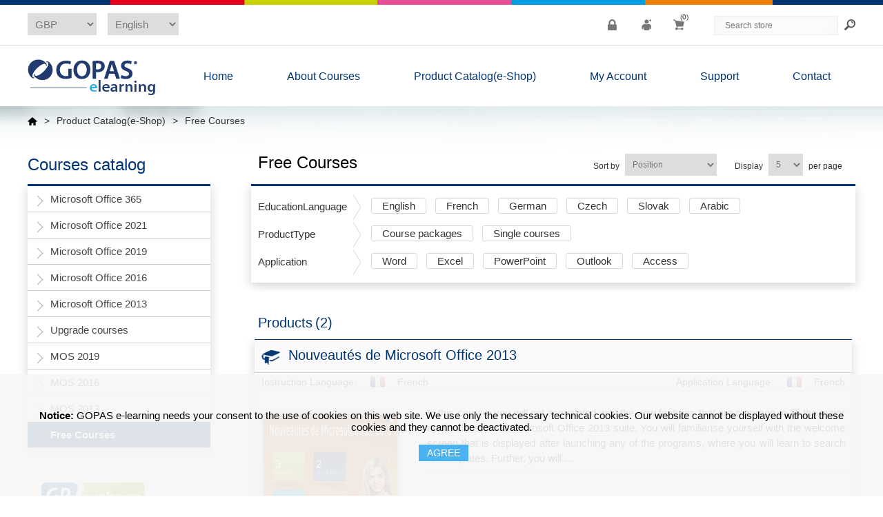

--- FILE ---
content_type: text/html; charset=utf-8
request_url: https://elearning.gopas.cz/en/free-courses-en?specs=10,26,8&viewmode=list
body_size: 15160
content:

<!DOCTYPE html>
<html class="html-category-page html-category-lines-page">
    <head>
        <title>Free Courses | Elearning Gopas</title>

        <meta http-equiv="Content-type" content="text/html;charset=UTF-8" />
        <meta name="description" content="" />
        <meta name="keywords" content="" />
        <meta name="generator" content="nopCommerce" />
        <meta name="viewport" content="width=device-width, initial-scale=1" />

        

        
        

        <!-- BOOTSTRAP 3.3.6 -->
        <link href="/Themes/ElearningEshop/Content/css/bootstrap.min.css" rel="stylesheet" />

        <!-- BOOTSTRAP TOUR 0.10.3 -->
        <link href="/Themes/ElearningEshop/Content/css/bootstrap-tour.min.css" rel="stylesheet" />

        <!-- FONT AWESOME 4.6.3 -->
        <link href="/Themes/ElearningEshop/Content/css/font-awesome.min.css" rel="stylesheet" />

        <link href="/Content/jquery-ui-themes/smoothness/jquery-ui-1.10.3.custom.min.css" rel="stylesheet" type="text/css" />
<link href="/Themes/ElearningEshop/Content/css/styles.css" rel="stylesheet" type="text/css" />
<link href="/Plugins/SevenSpikes.Nop.Plugins.AjaxFilters/Themes/ElearningEshop/Content/AjaxFilters.css" rel="stylesheet" type="text/css" />


        <link href="/Themes/ElearningEshop/Content/css/main.min.css?version=201910140941" rel="stylesheet" />

        <script src="/Scripts/jquery-1.10.2.min.js" type="text/javascript"></script>
<script src="/Scripts/jquery.validate.min.js" type="text/javascript"></script>
<script src="/Scripts/jquery.validate.unobtrusive.min.js" type="text/javascript"></script>
<script src="/Scripts/jquery-ui-1.10.3.custom.min.js" type="text/javascript"></script>
<script src="/Scripts/jquery-migrate-1.2.1.min.js" type="text/javascript"></script>
<script src="/Scripts/public.common.js" type="text/javascript"></script>
<script src="/Scripts/public.ajaxcart.js" type="text/javascript"></script>
<script src="/Administration/Scripts/kendo/2014.1.318/kendo.core.min.js" type="text/javascript"></script>
<script src="/Administration/Scripts/kendo/2014.1.318/kendo.userevents.min.js" type="text/javascript"></script>
<script src="/Administration/Scripts/kendo/2014.1.318/kendo.draganddrop.min.js" type="text/javascript"></script>
<script src="/Administration/Scripts/kendo/2014.1.318/kendo.window.min.js" type="text/javascript"></script>
<script src="/Plugins/SevenSpikes.Nop.Plugins.AjaxFilters/Scripts/jquery.json-2.2.min.js" type="text/javascript"></script>
<script src="/Plugins/SevenSpikes.Nop.Plugins.AjaxFilters/Scripts/jquery.address-1.5.min.js" type="text/javascript"></script>
<script src="/Plugins/SevenSpikes.Core/Scripts/SevenSpikesExtensions.min.js" type="text/javascript"></script>
<script src="/Plugins/SevenSpikes.Nop.Plugins.AjaxFilters/Scripts/Filters.min.js" type="text/javascript"></script>
<script src="/Plugins/SevenSpikes.Nop.Plugins.AjaxFilters/Scripts/SpecificationFilter.min.js" type="text/javascript"></script>
<script src="/Plugins/SevenSpikes.Nop.Plugins.AjaxFilters/Scripts/FiltersQuery.min.js" type="text/javascript"></script>


        <!-- BOOTSTRAP 3.3.6 -->
        <script src="/Themes/ElearningEshop/Scripts/bootstrap.min.js"></script>

        <!-- BOOTSTRAP TOUR 0.10.3 -->
        <script src="/Themes/ElearningEshop/Scripts/bootstrap-tour.min.js"></script>

        <link rel="canonical" href="https://elearning.gopas.cz/en/free-courses-en" />


        
        

        
        
<link rel="shortcut icon" href="https://elearning.gopas.cz/favicon-3.ico" />


        

        

        <!--Powered by nopCommerce - http://www.nopCommerce.com-->
    </head>
    <body>
        


<div class="ajax-loading-block-window" style="display: none">
</div>
<div id="dialog-notifications-success" title="Notification" style="display:none;">
</div>
<div id="dialog-notifications-error" title="Error" style="display:none;">
</div>
<div id="bar-notification" class="bar-notification">
    <span class="close" title="Close">&nbsp;</span>
</div>




<!--[if lte IE 7]>
    <div style="clear:both;height:59px;text-align:center;position:relative;">
        <a href="http://www.microsoft.com/windows/internet-explorer/default.aspx" target="_blank">
            <img src="/Themes/ElearningEshop/Content/images/ie_warning.jpg" height="42" width="820" alt="You are using an outdated browser. For a faster, safer browsing experience, upgrade for free today." />
        </a>
    </div>
<![endif]-->


<div class="master-wrapper-page">
	

	<!-- RAINBOW -->
	<div class="rainbow">
	</div>

	<div class="header-wrapper">
	<div class="header">
		
		<div class="header-upper">
			<div class="header-mobile-brand">
				<a href="/">
					<img alt="GOPAS elearning" src="/Themes/ElearningEshop/Content/images/logomenu/logo-gopas-elearning.png" title="GOPAS elearning" />
				</a>
			</div>
			<div class="header-selectors-wrapper">

				

				    <div class="currency-selector">
<select id="customerCurrency" name="customerCurrency" onchange="setLocation(this.value);"><option value="/en/changecurrency/12?returnurl=%2fen%2ffree-courses-en%3fspecs%3d10%2c26%2c8%26viewmode%3dlist">CZK</option>
<option value="/en/changecurrency/1?returnurl=%2fen%2ffree-courses-en%3fspecs%3d10%2c26%2c8%26viewmode%3dlist">USD</option>
<option selected="selected" value="/en/changecurrency/3?returnurl=%2fen%2ffree-courses-en%3fspecs%3d10%2c26%2c8%26viewmode%3dlist">GBP</option>
<option value="/en/changecurrency/6?returnurl=%2fen%2ffree-courses-en%3fspecs%3d10%2c26%2c8%26viewmode%3dlist">EUR</option>
</select>
    </div>


				    <div class="language-selector">
<select id="customerlanguage" name="customerlanguage" onchange="setLocation(this.value);"><option value="/en/changelanguage/2?returnurl=%2fen%2ffree-courses-en%3fspecs%3d10%2c26%2c8%26viewmode%3dlist">Čeština</option>
<option value="/en/changelanguage/3?returnurl=%2fen%2ffree-courses-en%3fspecs%3d10%2c26%2c8%26viewmode%3dlist">Slovensky</option>
<option selected="selected" value="/en/changelanguage/1?returnurl=%2fen%2ffree-courses-en%3fspecs%3d10%2c26%2c8%26viewmode%3dlist">English</option>
<option value="/en/changelanguage/4?returnurl=%2fen%2ffree-courses-en%3fspecs%3d10%2c26%2c8%26viewmode%3dlist">French</option>
<option value="/en/changelanguage/5?returnurl=%2fen%2ffree-courses-en%3fspecs%3d10%2c26%2c8%26viewmode%3dlist">German</option>
</select>
    </div>


				
			</div>
			<div class="header-links-wrapper">
				


<div class="header-links">
	<ul>
		
			<li id="li-login" class="li-login" data-toggle="tooltip" data-placement="bottom" title="Log in">
				<a href="/en/login" class="ico-login">
					<i class="fa fa-lock" aria-hidden="true"></i>
					<span class="login-label">Log in</span>
				</a>
			</li>
			<li class="li-register" data-toggle="tooltip" data-placement="bottom" title="Register">
				<a href="/en/register" class="ico-register">
					<img src="/Themes/ElearningEshop/Content/images/icons-top/header-registration.png" alt="Register" />
					<span class="register-label">Register</span>
				</a>
			</li>
													<li id="topcartlink" class="li-cart">
				<a href="/en/cart" class="ico-cart">
					<img src="/Themes/ElearningEshop/Content/images/icons-top/header-cart.png" alt="Shopping cart" />
					<span class="cart-label">Shopping cart</span>
					<span class="cart-qty">(0)</span>
				</a>
			</li>
		
	</ul>

            <script type="text/javascript">
            $(document).ready(function () {
                $('.header').on('mouseenter', '#topcartlink', function () {
                    $('#flyout-cart').addClass('active');
                });
                $('.header').on('mouseleave', '#topcartlink', function () {
                    $('#flyout-cart').removeClass('active');
                });
                $('.header').on('mouseenter', '#flyout-cart', function () {
                    $('#flyout-cart').addClass('active');
                });
                $('.header').on('mouseleave', '#flyout-cart', function () {
                    $('#flyout-cart').removeClass('active');
                });
            });
        </script>
</div>


				




				


<div id="flyout-cart" class="flyout-cart">
	<img src="/Themes/ElearningEshop/Content/images/arrows/arrow-up-fill.png" class="arrow" alt="" />
	<div class="mini-shopping-cart">
		<div class="count">
You have no items in your shopping cart.		</div>
	</div>
</div>


				<div class="search-box store-search-box">
					<form action="/en/search" id="small-search-box-form" method="get">    <input type="text" class="search-box-text" id="small-searchterms" autocomplete="off" name="q" placeholder="Search store" />
    <input type="submit" value="Search" />
        <script type="text/javascript">
            $("#small-search-box-form").submit(function(event) {
                if ($("#small-searchterms").val() == "") {
                    alert('Please enter some search keyword');
                    $("#small-searchterms").focus();
                    event.preventDefault();
                }
            });
        </script>
        
            <script type="text/javascript">
                $(document).ready(function() {
                    $('#small-searchterms').autocomplete({
                            delay: 500,
                            minLength: 3,
                            source: '/en/catalog/searchtermautocomplete',
                            appendTo: '.search-box',
                            select: function(event, ui) {
                                $("#small-searchterms").val(ui.item.label);
                                setLocation(ui.item.producturl);
                                return false;
                            }
                        })
                        .data("ui-autocomplete")._renderItem = function(ul, item) {
                            var t = item.label;
                            //html encode
                            t = htmlEncode(t);
                            return $("<li></li>")
                                .data("item.autocomplete", item)
                                .append("<a><img src='" + item.productpictureurl + "'><span>" + t + "</span></a>")
                                .appendTo(ul);
                        };
                });
            </script>
        
</form>
				</div>
			</div>

		</div>
		        
	</div>
</div>
	<script type="text/javascript">
		AjaxCart.init(true, '.header-links .cart-qty', '.header-links .wishlist-qty', '#flyout-cart');
	</script>
	<div class="header-menu-wrapper">
		<div class="header-menu">
			




<ul class="top-menu">
	


	<li class="top-menu-brand">
		<a href="/en/"><img alt="GOPAS elearning" src="/Themes/ElearningEshop/Content/images/logomenu/logo-gopas-elearning.png" title="GOPAS elearning" /></a>
	</li>
	<li class="green en">
		<a href="/en/">Home</a>
	</li>

	<li class="red en">
		<a href="/course-design">About Courses</a>

		<div class="sublist-toggle"></div>
<ul class="sublist first-level">
<li><a href="/course-design"> Course Design </a> <em>What makes our courses so unique</em>
<div class="subtopics-toggle"></div>
<ul class="subtopics">
<li><a href="/course-design-course-manager">Course Manager</a></li>
<li><a href="/course-design-assessment">Assessment</a></li>
<li><a href="/course-design-tutorial">Tutorial</a></li>
<li><a href="/course-design-excercises">Excercises</a></li>
<li><a href="/course-design-quiz">Quiz</a></li>
<li><a href="/course-design-localization">Localization</a></li>
</ul>
</li>
<li><a href="/advantages"> Advantages </a> <em>Why you should choose us</em></li>
<li><a href="/individual-customers"> Individual Customers </a> <em>Details about studying on your own</em></li>
<li><a href="/corporate-customers"> Corporate Customers </a> <em>Details about training your employees</em></li>
<li><a href="/distributors"> Distributors </a> <em>Detailed information for our valuable partners</em></li>
</ul>
	</li>

	<li class="orange en">
		<a href="/en/product-catalog-eshop">
			Product Catalog(e-Shop)
		</a>
				<div class="sublist-toggle"></div>
				<ul class="sublist first-level">
	<li class="orange en">
		<a href="/en/microsoft-office-365">
			Microsoft Office 365
		</a>

	</li>
	<li class="orange en">
		<a href="/en/microsoft-office-2021">
			Microsoft Office 2021
		</a>

	</li>
	<li class="orange en">
		<a href="/en/microsoft-office-2019">
			Microsoft Office 2019
		</a>

	</li>
	<li class="orange en">
		<a href="/en/microsoft-office-2016-en">
			Microsoft Office 2016
		</a>

	</li>
	<li class="orange en">
		<a href="/en/microsoft-office-2013-en">
			Microsoft Office 2013
		</a>

	</li>
	<li class="orange en">
		<a href="/en/upgrade-courses-en">
			Upgrade courses
		</a>

	</li>
	<li class="orange en">
		<a href="/en/mos-2019">
			MOS 2019
		</a>

	</li>
	<li class="orange en">
		<a href="/en/mos-2016-en">
			MOS 2016
		</a>

	</li>
	<li class="orange en">
		<a href="/en/mos-2013-en">
			MOS 2013
		</a>

	</li>
	<li class="orange en">
		<a href="/en/free-courses-en">
			Free Courses
		</a>

	</li>
				</ul>

	</li>



		<li class="pink en">
		<a href="/en/customer/info">My Account</a>

		<div class="sublist-toggle"></div>
	    <ul class="sublist first-level">
                <li>
                    <a href="/en/customer/impersonations">
                        Impersonations
                    </a>
                    <em>Setup who can manage your account</em>
                </li>

                <li>
                    <a href="/en/customer/courses">
                        My Courses
                    </a>
                    <em>Start your study online</em>
                </li>

	        <li>
	            <a href="/en/customer/info">
	                My Account
	            </a>
	            <em>Edit your profile, change the password or apply for a discount</em>
	        </li>
	        <li>
	            <a href="/en/order/history">
	                My Orders
	            </a>
	            <em>See all your orders</em>
	        </li>
	    </ul>
	</li>
	<li class="light-blue en">
		<a href="/support-faq">Support</a>

		<div class="sublist-toggle"></div>
<ul class="sublist first-level">
<li><a href="/support-faq"> FAQ </a> <em>Has anybody asked your question already?</em></li>
<li><a href="/support-about-purchase">About Purchase</a> <em>A guide to the order process from our e-shop</em>
<div class="subtopics-toggle"></div>
<ul class="subtopics">
<li><a href="/support-about-purchase-purchase-conditions">Purchase Conditions</a></li>
<li><a href="/support-about-purchase-purchasing-procedure">Purchasing Procedure</a></li>
</ul>
</li>
<li><a href="/support-course-licensing">Course Licensing</a></li>
<li><a href="/support-system-requirements">System Requirements</a> <em>Will it run on my computer?</em></li>
<li><a href="/support-lms-compliance">LMS Compliance</a></li>
</ul>
	</li>
	<li class="light-green en">
		<a href="/contactus">Contact</a>

		<div class="sublist-toggle"></div>
<ul class="sublist first-level">
<li><a href="/contactus">Contact us</a></li>
<li><a href="/contact-about-gopas">About Gopas</a> <em>All you wanted to know about us</em></li>
</ul>
	</li>


	
</ul>

	<div class="menu-toggle">Menu</div>
	<ul class="top-menu mobile">
		

		<li>
			<a href="/en/">Home</a>
		</li>

		<li class="red">
			<a href="/course-design">About Courses</a>

			<div class="sublist-toggle"></div>
<ul class="sublist first-level">
<li><a href="/course-design"> Course Design </a> <em>What makes our courses so unique</em>
<div class="subtopics-toggle"></div>
<ul class="subtopics">
<li><a href="/course-design-course-manager">Course Manager</a></li>
<li><a href="/course-design-assessment">Assessment</a></li>
<li><a href="/course-design-tutorial">Tutorial</a></li>
<li><a href="/course-design-excercises">Excercises</a></li>
<li><a href="/course-design-quiz">Quiz</a></li>
<li><a href="/course-design-localization">Localization</a></li>
</ul>
</li>
<li><a href="/advantages"> Advantages </a> <em>Why you should choose us</em></li>
<li><a href="/individual-customers"> Individual Customers </a> <em>Details about studying on your own</em></li>
<li><a href="/corporate-customers"> Corporate Customers </a> <em>Details about training your employees</em></li>
<li><a href="/distributors"> Distributors </a> <em>Detailed information for our valuable partners</em></li>
</ul>
		</li>

	<li class="orange en">
		<a href="/en/product-catalog-eshop">
			Product Catalog(e-Shop)
		</a>
				<div class="sublist-toggle"></div>
				<ul class="sublist first-level">
	<li class="orange en">
		<a href="/en/microsoft-office-365">
			Microsoft Office 365
		</a>

	</li>
	<li class="orange en">
		<a href="/en/microsoft-office-2021">
			Microsoft Office 2021
		</a>

	</li>
	<li class="orange en">
		<a href="/en/microsoft-office-2019">
			Microsoft Office 2019
		</a>

	</li>
	<li class="orange en">
		<a href="/en/microsoft-office-2016-en">
			Microsoft Office 2016
		</a>

	</li>
	<li class="orange en">
		<a href="/en/microsoft-office-2013-en">
			Microsoft Office 2013
		</a>

	</li>
	<li class="orange en">
		<a href="/en/upgrade-courses-en">
			Upgrade courses
		</a>

	</li>
	<li class="orange en">
		<a href="/en/mos-2019">
			MOS 2019
		</a>

	</li>
	<li class="orange en">
		<a href="/en/mos-2016-en">
			MOS 2016
		</a>

	</li>
	<li class="orange en">
		<a href="/en/mos-2013-en">
			MOS 2013
		</a>

	</li>
	<li class="orange en">
		<a href="/en/free-courses-en">
			Free Courses
		</a>

	</li>
				</ul>

	</li>



			<li class="pink en">
		<a href="/en/customer/info">My Account</a>

		<div class="sublist-toggle"></div>
	    <ul class="sublist first-level">
                <li>
                    <a href="/en/customer/impersonations">
                        Impersonations
                    </a>
                    <em>Setup who can manage your account</em>
                </li>

                <li>
                    <a href="/en/customer/courses">
                        My Courses
                    </a>
                    <em>Start your study online</em>
                </li>

	        <li>
	            <a href="/en/customer/info">
	                My Account
	            </a>
	            <em>Edit your profile, change the password or apply for a discount</em>
	        </li>
	        <li>
	            <a href="/en/order/history">
	                My Orders
	            </a>
	            <em>See all your orders</em>
	        </li>
	    </ul>
	</li>
	<li class="light-blue en">
		<a href="/support-faq">Support</a>

		<div class="sublist-toggle"></div>
<ul class="sublist first-level">
<li><a href="/support-faq"> FAQ </a> <em>Has anybody asked your question already?</em></li>
<li><a href="/support-about-purchase">About Purchase</a> <em>A guide to the order process from our e-shop</em>
<div class="subtopics-toggle"></div>
<ul class="subtopics">
<li><a href="/support-about-purchase-purchase-conditions">Purchase Conditions</a></li>
<li><a href="/support-about-purchase-purchasing-procedure">Purchasing Procedure</a></li>
</ul>
</li>
<li><a href="/support-course-licensing">Course Licensing</a></li>
<li><a href="/support-system-requirements">System Requirements</a> <em>Will it run on my computer?</em></li>
<li><a href="/support-lms-compliance">LMS Compliance</a></li>
</ul>
	</li>
	<li class="light-green en">
		<a href="/contactus">Contact</a>

		<div class="sublist-toggle"></div>
<ul class="sublist first-level">
<li><a href="/contactus">Contact us</a></li>
<li><a href="/contact-about-gopas">About Gopas</a> <em>All you wanted to know about us</em></li>
</ul>
	</li>


		
	</ul>
	<script type="text/javascript">
		$(document).ready(function () {
			$('.menu-toggle').click(function () {
				$(this).siblings('.top-menu.mobile').slideToggle('slow');
			});
			$('.top-menu.mobile .sublist-toggle').click(function () {
				$(this).siblings('.sublist').slideToggle('slow');
			});
			$('.top-menu.mobile .subtopics-toggle').click(function () {
				$(this).siblings('.subtopics').slideToggle('slow');
			});
		});
	</script>





		</div>
	</div>

	<div class="master-wrapper-content-background">
		<div class="master-wrapper-content-gradient">
			<div class="master-wrapper-content">
				


        
		<div class="breadcrumb">
			<ul>
				<li>
					<a href="/en/" title="Home">
						<img src="/Themes/ElearningEshop/Content/images/icons/home-icon.png" alt="Home" />
					</a>
					<span class="delimiter">&gt;</span>
				</li>
					<li>
							<a href="/en/product-catalog-eshop" title="Product Catalog(e-Shop)">Product Catalog(e-Shop)</a>
							<span class="delimiter">&gt;</span>
					</li>
					<li>
							<strong class="current-item">Free Courses</strong>
					</li>
			</ul>
		</div>

    				<div class="master-column-wrapper">
					

<div class="side-2">



	<div class="block block-category-navigation">
		<h1>Courses catalog</h1>
		<div class="listbox global-top-shadow">
			<ul class="list">
    <li class="inactive">
        <a href="/en/microsoft-office-365">Microsoft Office 365
        </a>

    </li>
    <li class="inactive">
        <a href="/en/microsoft-office-2021">Microsoft Office 2021
        </a>

    </li>
    <li class="inactive">
        <a href="/en/microsoft-office-2019">Microsoft Office 2019
        </a>

    </li>
    <li class="inactive">
        <a href="/en/microsoft-office-2016-en">Microsoft Office 2016
        </a>

    </li>
    <li class="inactive">
        <a href="/en/microsoft-office-2013-en">Microsoft Office 2013
        </a>

    </li>
    <li class="inactive">
        <a href="/en/upgrade-courses-en">Upgrade courses
        </a>

    </li>
    <li class="inactive">
        <a href="/en/mos-2019">MOS 2019
        </a>

    </li>
    <li class="inactive">
        <a href="/en/mos-2016-en">MOS 2016
        </a>

    </li>
    <li class="inactive">
        <a href="/en/mos-2013-en">MOS 2013
        </a>

    </li>
    <li class="active last">
        <a href="/en/free-courses-en">Free Courses
        </a>

    </li>
			</ul>
		</div>
	</div>
	<div class="logos-box">
		<div class="logos-row">
			<div class="logo logo-big logo-gpwebpay">
				<img src="/Themes/ElearningEshop/Content/images/logos/gpwebpay.png" alt="GP webpay" />
			</div>
		</div>

		<div class="logos-row">
			<div class="logo logo-small logo-mastercard">
				<img src="/Themes/ElearningEshop/Content/images/logos/mc_accpt_113_gif.gif" alt="MasterCard" />
			</div>
			<div class="logo logo-small logo-maestro">
				<img src="/Themes/ElearningEshop/Content/images/logos/ms_accpt_113_gif.gif" alt="Maestro" />
			</div>
		</div>
		<div class="logos-row">
			<div class="logo logo-small logo-visa">
				<img src="/Themes/ElearningEshop/Content/images/logos/vbmcard_blu01_std.png" alt="Visa" />
			</div>
			<div class="logo logo-small logo-visaelectron">
				<img src="/Themes/ElearningEshop/Content/images/logos/vbmElec_blu01_std.png" alt="Visa Electron" />
			</div>
		</div>

		<div class="logos-row">
			<div class="logo logo-big logo-paypal">
				<img src="/Themes/ElearningEshop/Content/images/logos/bdg_now_accepting_pp_2line_w.png" alt="PayPal" />
			</div>
		</div>
	</div>
</div>
<div class="center-2">
    
    

<div class="page category-page category-page-lines">
	<div class="page-title">
		<h1>Free Courses</h1>

<div class="product-selectors">
    
        <div class="product-viewmode">
            <span>View as</span>
                <a class="viewmode-icon grid " href="https://elearning.gopas.cz/en/free-courses-en?specs=10,26,8&amp;viewmode=grid" title="Grid">Grid</a>
                <a class="viewmode-icon list selected" href="https://elearning.gopas.cz/en/free-courses-en?specs=10,26,8&amp;viewmode=list" title="List">List</a>
        </div>
            <div class="product-sorting">
            <span>Sort by</span>
            <select id="products-orderby" name="products-orderby" onchange="setLocation(this.value);"><option selected="selected" value="https://elearning.gopas.cz/en/free-courses-en?specs=10,26,8&amp;viewmode=list&amp;orderby=0">Position</option>
<option value="https://elearning.gopas.cz/en/free-courses-en?specs=10,26,8&amp;viewmode=list&amp;orderby=5">Name: A to Z</option>
<option value="https://elearning.gopas.cz/en/free-courses-en?specs=10,26,8&amp;viewmode=list&amp;orderby=6">Name: Z to A</option>
<option value="https://elearning.gopas.cz/en/free-courses-en?specs=10,26,8&amp;viewmode=list&amp;orderby=10">Price: Low to High</option>
<option value="https://elearning.gopas.cz/en/free-courses-en?specs=10,26,8&amp;viewmode=list&amp;orderby=11">Price: High to Low</option>
<option value="https://elearning.gopas.cz/en/free-courses-en?specs=10,26,8&amp;viewmode=list&amp;orderby=15">Created on</option>
</select>
        </div>
            <div class="product-page-size">
            <span>Display</span>
            <select id="products-pagesize" name="products-pagesize" onchange="setLocation(this.value);"><option selected="selected" value="https://elearning.gopas.cz/en/free-courses-en?specs=10,26,8&amp;viewmode=list&amp;pagesize=5">5</option>
<option value="https://elearning.gopas.cz/en/free-courses-en?specs=10,26,8&amp;viewmode=list&amp;pagesize=10">10</option>
<option value="https://elearning.gopas.cz/en/free-courses-en?specs=10,26,8&amp;viewmode=list&amp;pagesize=20">20</option>
<option value="https://elearning.gopas.cz/en/free-courses-en?specs=10,26,8&amp;viewmode=list&amp;pagesize=9999">9999</option>
</select>
            <span>per page</span>
        </div>
</div>	</div>
	<div class="page-body">

		
		<div class="product-filters">
			
			
    <div class="product-filter product-spec-filter">
        <div class="filter-title">
            <strong>Filter by attributes</strong>
        </div>
        <div class="filter-content">
                <div class="available-items">
                        <ul class="group product-spec-group">
                            <li class="title">
                                <strong>EducationLanguage</strong>
                            </li>
                                <li class="item">
                                    <a href="https://elearning.gopas.cz/en/free-courses-en?specs=8,10,26,7&amp;viewmode=list">
English                                    </a>
                                </li>
                                <li class="item">
                                    <a href="https://elearning.gopas.cz/en/free-courses-en?specs=8,10,26,6&amp;viewmode=list">
German                                    </a>
                                </li>
                                <li class="item">
                                    <a href="https://elearning.gopas.cz/en/free-courses-en?specs=8,10,26,5&amp;viewmode=list">
Czech                                    </a>
                                </li>
                                <li class="item">
                                    <a href="https://elearning.gopas.cz/en/free-courses-en?specs=8,10,26,9&amp;viewmode=list">
Slovak                                    </a>
                                </li>
                                <li class="item">
                                    <a href="https://elearning.gopas.cz/en/free-courses-en?specs=8,10,26,4&amp;viewmode=list">
Arabic                                    </a>
                                </li>
                        </ul>
                        <ul class="group product-spec-group">
                            <li class="title">
                                <strong>ProductType</strong>
                            </li>
                                <li class="item">
                                    <a href="https://elearning.gopas.cz/en/free-courses-en?specs=8,10,26,11&amp;viewmode=list">
Course packages                                    </a>
                                </li>
                        </ul>
                        <ul class="group product-spec-group">
                            <li class="title">
                                <strong>Application</strong>
                            </li>
                                <li class="item">
                                    <a href="https://elearning.gopas.cz/en/free-courses-en?specs=8,10,26,29&amp;viewmode=list">
Word                                    </a>
                                </li>
                                <li class="item">
                                    <a href="https://elearning.gopas.cz/en/free-courses-en?specs=8,10,26,25&amp;viewmode=list">
Excel                                    </a>
                                </li>
                                <li class="item">
                                    <a href="https://elearning.gopas.cz/en/free-courses-en?specs=8,10,26,27&amp;viewmode=list">
PowerPoint                                    </a>
                                </li>
                                <li class="item">
                                    <a href="https://elearning.gopas.cz/en/free-courses-en?specs=8,10,26,24&amp;viewmode=list">
Access                                    </a>
                                </li>
                        </ul>
                </div>
                            <div class="filtered-items">
                    <ul>
                        <li class="title">
                            Currently shopping by:
                        </li>
                            <li class="item">
                                <strong>EducationLanguage</strong>: 
                                French
                            </li>
                            <li class="item">
                                <strong>ProductType</strong>: 
                                Single courses
                            </li>
                            <li class="item">
                                <strong>Application</strong>: 
                                Outlook
                            </li>
                    </ul>
                </div>
                <div class="remove-filter">
                    <a href="https://elearning.gopas.cz/en/free-courses-en?viewmode=list">Remove Filter</a>
                </div>
        </div>
    </div>
		</div>
		




<div class="nopAjaxFilters7Spikes"
     data-categoryid="246"
     data-manufacturerid="0"
     data-vendorid="0"
     data-isonsearchpage="False"
     data-searchkeyword=""
     data-searchcategoryid="0"
     data-searchmanufacturerid="0"
     data-searchvendorid="0"
     data-searchpricefrom=""
     data-searchpriceto=""
     data-searchincludesubcategories="False"
     data-searchinproductdescriptions="False"
     data-searchadvancedsearch="False"
     data-getfilteredproductsurl="/en/getFilteredProducts"
     data-productslistpanelselector=".product-list"
     data-productsgridpanelselector=".product-grid"
     data-pagerpanelselector=".pager"
     data-pagerpanelintegrationselector=".product-grid, .product-list"
     data-sortoptionsdropdownselector="#products-orderby"
     data-viewoptionsdropdownselector=".viewmode-icon, #products-viewmode"
     data-productspagesizedropdownselector="#products-pagesize"
     data-filtersuimode="usecheckboxes"
     data-defaultviewmode="list"
     data-enableinfinitescroll="False"
     data-infinitescrollloadertext="Loading more products ..."
     data-scrolltoelement="True"
     data-scrolltoelementselector=".product-selectors"
     data-showselectedfilterspanel="False"
     data-numberofreturnedproductsselector=".number-of-products"
     data-selectedOptionsTargetSelector=".nopAjaxFilters7Spikes .filtersPanel:first"
     data-selectedOptionsTargetAction="prependTo"
	 data-isRTL="false"
     data-closeFiltersPanelAfterFiltrationInMobile="true">


		<div class="filtersTitlePanel">
			<p class="filtersTitle">Filter by:</p>
			<a class="clearFilterOptionsAll">Clear All</a>
		</div>
		<div class="filtersPanel">
			
			
			






<div class="specification-attributes-wrapper global-top-shadow">
		<div class="block filter-block specificationFilterPanel7Spikes specification-attribute-row">
			<div class="title specification-attribute-name">
				EducationLanguage
				
			</div>
			<div class="filtersGroupPanel specification-attribute-values filtersCheckboxPanel " data-optionsgroupid="6" id="specificationFiltersDropDown6" style="">
						<ul class="checkbox-list specification-attribute-select">
						<li class="checkbox-item">
				<input  data-option-ids="7" type="checkbox" id="specification-input-6-7" />
				<label class="filter-item-name" for="specification-input-6-7">
					English
					<span class="glyphicon glyphicon-remove filter-remove" aria-hidden="true"></span>
				</label>

			</li>
			<li class="checkbox-item">
				<input  data-option-ids="8" type="checkbox" id="specification-input-6-8" />
				<label class="filter-item-name" for="specification-input-6-8">
					French
					<span class="glyphicon glyphicon-remove filter-remove" aria-hidden="true"></span>
				</label>

			</li>
			<li class="checkbox-item">
				<input  data-option-ids="6" type="checkbox" id="specification-input-6-6" />
				<label class="filter-item-name" for="specification-input-6-6">
					German
					<span class="glyphicon glyphicon-remove filter-remove" aria-hidden="true"></span>
				</label>

			</li>
			<li class="checkbox-item">
				<input  data-option-ids="5" type="checkbox" id="specification-input-6-5" />
				<label class="filter-item-name" for="specification-input-6-5">
					Czech
					<span class="glyphicon glyphicon-remove filter-remove" aria-hidden="true"></span>
				</label>

			</li>
			<li class="checkbox-item">
				<input  data-option-ids="9" type="checkbox" id="specification-input-6-9" />
				<label class="filter-item-name" for="specification-input-6-9">
					Slovak
					<span class="glyphicon glyphicon-remove filter-remove" aria-hidden="true"></span>
				</label>

			</li>
			<li class="checkbox-item">
				<input  data-option-ids="4" type="checkbox" id="specification-input-6-4" />
				<label class="filter-item-name" for="specification-input-6-4">
					Arabic
					<span class="glyphicon glyphicon-remove filter-remove" aria-hidden="true"></span>
				</label>

			</li>

		</ul>

			</div>
		</div>
		<div class="block filter-block specificationFilterPanel7Spikes specification-attribute-row">
			<div class="title specification-attribute-name">
				ProductType
				
			</div>
			<div class="filtersGroupPanel specification-attribute-values filtersCheckboxPanel " data-optionsgroupid="11" id="specificationFiltersDropDown11" style="">
						<ul class="checkbox-list specification-attribute-select">
						<li class="checkbox-item">
				<input  data-option-ids="11" type="checkbox" id="specification-input-11-11" />
				<label class="filter-item-name" for="specification-input-11-11">
					Course packages
					<span class="glyphicon glyphicon-remove filter-remove" aria-hidden="true"></span>
				</label>

			</li>
			<li class="checkbox-item">
				<input  data-option-ids="10" type="checkbox" id="specification-input-11-10" />
				<label class="filter-item-name" for="specification-input-11-10">
					Single courses
					<span class="glyphicon glyphicon-remove filter-remove" aria-hidden="true"></span>
				</label>

			</li>

		</ul>

			</div>
		</div>
		<div class="block filter-block specificationFilterPanel7Spikes specification-attribute-row">
			<div class="title specification-attribute-name">
				Application
				
			</div>
			<div class="filtersGroupPanel specification-attribute-values filtersCheckboxPanel " data-optionsgroupid="1" id="specificationFiltersDropDown1" style="">
						<ul class="checkbox-list specification-attribute-select">
						<li class="checkbox-item">
				<input  data-option-ids="29" type="checkbox" id="specification-input-1-29" />
				<label class="filter-item-name" for="specification-input-1-29">
					Word
					<span class="glyphicon glyphicon-remove filter-remove" aria-hidden="true"></span>
				</label>

			</li>
			<li class="checkbox-item">
				<input  data-option-ids="25" type="checkbox" id="specification-input-1-25" />
				<label class="filter-item-name" for="specification-input-1-25">
					Excel
					<span class="glyphicon glyphicon-remove filter-remove" aria-hidden="true"></span>
				</label>

			</li>
			<li class="checkbox-item">
				<input  data-option-ids="27" type="checkbox" id="specification-input-1-27" />
				<label class="filter-item-name" for="specification-input-1-27">
					PowerPoint
					<span class="glyphicon glyphicon-remove filter-remove" aria-hidden="true"></span>
				</label>

			</li>
			<li class="checkbox-item">
				<input  data-option-ids="26" type="checkbox" id="specification-input-1-26" />
				<label class="filter-item-name" for="specification-input-1-26">
					Outlook
					<span class="glyphicon glyphicon-remove filter-remove" aria-hidden="true"></span>
				</label>

			</li>
			<li class="checkbox-item">
				<input  data-option-ids="24" type="checkbox" id="specification-input-1-24" />
				<label class="filter-item-name" for="specification-input-1-24">
					Access
					<span class="glyphicon glyphicon-remove filter-remove" aria-hidden="true"></span>
				</label>

			</li>

		</ul>

			</div>
		</div>
</div>
			
			
			
		</div>
		<div class="block filter-block selected-options" style="display: none;">
			<div class="title">
				<a class="toggleControl">Selected Options</a>
			</div>
			<div class="filtersGroupPanel">
				<ul class="selected-options-list"></ul>
			</div>
		</div>
		<div class="number-of-returned-products sample-element" style="display: none;">
			<span class="showing-text">Showing</span>
			<span class="productsPerPage"></span>
			<span class="of-text">of</span>
			(<span class="allProductsReturned"></span>)
			<span class="results-text">results</span>
		</div>
		<div class="returned-products-filters-panel" style="display: none;">
			<span class="allProductsReturned"></span>
		</div>
</div>

<input id="availableSortOptionsJson" name="availableSortOptionsJson" type="hidden" value="[{&quot;Disabled&quot;:false,&quot;Group&quot;:null,&quot;Selected&quot;:true,&quot;Text&quot;:&quot;Position&quot;,&quot;Value&quot;:&quot;0&quot;},{&quot;Disabled&quot;:false,&quot;Group&quot;:null,&quot;Selected&quot;:false,&quot;Text&quot;:&quot;Name: A to Z&quot;,&quot;Value&quot;:&quot;5&quot;},{&quot;Disabled&quot;:false,&quot;Group&quot;:null,&quot;Selected&quot;:false,&quot;Text&quot;:&quot;Name: Z to A&quot;,&quot;Value&quot;:&quot;6&quot;},{&quot;Disabled&quot;:false,&quot;Group&quot;:null,&quot;Selected&quot;:false,&quot;Text&quot;:&quot;Price: Low to High&quot;,&quot;Value&quot;:&quot;10&quot;},{&quot;Disabled&quot;:false,&quot;Group&quot;:null,&quot;Selected&quot;:false,&quot;Text&quot;:&quot;Price: High to Low&quot;,&quot;Value&quot;:&quot;11&quot;},{&quot;Disabled&quot;:false,&quot;Group&quot;:null,&quot;Selected&quot;:false,&quot;Text&quot;:&quot;Created on&quot;,&quot;Value&quot;:&quot;15&quot;}]" />
<input id="availableViewModesJson" name="availableViewModesJson" type="hidden" value="[{&quot;Disabled&quot;:false,&quot;Group&quot;:null,&quot;Selected&quot;:false,&quot;Text&quot;:&quot;Grid&quot;,&quot;Value&quot;:&quot;grid&quot;},{&quot;Disabled&quot;:false,&quot;Group&quot;:null,&quot;Selected&quot;:true,&quot;Text&quot;:&quot;List&quot;,&quot;Value&quot;:&quot;list&quot;}]" />
<input id="availablePageSizesJson" name="availablePageSizesJson" type="hidden" value="[{&quot;Disabled&quot;:false,&quot;Group&quot;:null,&quot;Selected&quot;:true,&quot;Text&quot;:&quot;5&quot;,&quot;Value&quot;:&quot;5&quot;},{&quot;Disabled&quot;:false,&quot;Group&quot;:null,&quot;Selected&quot;:false,&quot;Text&quot;:&quot;10&quot;,&quot;Value&quot;:&quot;10&quot;},{&quot;Disabled&quot;:false,&quot;Group&quot;:null,&quot;Selected&quot;:false,&quot;Text&quot;:&quot;20&quot;,&quot;Value&quot;:&quot;20&quot;},{&quot;Disabled&quot;:false,&quot;Group&quot;:null,&quot;Selected&quot;:false,&quot;Text&quot;:&quot;9999&quot;,&quot;Value&quot;:&quot;9999&quot;}]" />

		

		
		

		
		
		

		
		
		
		

		

			<div class="product-list">
				<div class="pager-upper-number-of-products">
					<div class="pager pager-upper">
						
					</div>

					<h2>Products</h2>
					<div class="number-of-products">(2)</div>
				</div>

				<div class="item-grid">
						<div class="item-box">
							


<div class="product-item global-top-shadow" data-productid="2083">
	<a href="/en/nouveautes-de-microsoft-office-2013-fr">
		<h3 class="product-title">
			<img src="/Themes/ElearningEshop/Content/images/catalog/product/single-courses.png" alt="Single courses" data-toggle="tooltip" data-placement="top" title="Single courses" />
			Nouveaut&#233;s de Microsoft Office 2013
		</h3>
	</a>

	<div class="education-language-application-language">
		<div class="education-language">
			Instruction Language:
			<span class="language-icon fr-FR">French</span>
		</div>
		<div class="application-language">
			Application Language:
			<span class="language-icon fr-FR">French</span>
		</div>
	</div>

	<div class="picture">
		<a href="/en/nouveautes-de-microsoft-office-2013-fr" title="Nouveaut&#233;s de Microsoft Office 2013">
			<img alt="CC7EC439FE0FA0CAB1C64FDBE94ED995" src="https://elearning.gopas.cz/content/images/thumbs/0015879_415.png" title="Nouveaut&#233;s de Microsoft Office 2013" />
		</a>

		
	</div>

	<div class="details">
		

		<div class="description">
			In this course, you will get acquainted with the new features that are common to all the major applications of the Microsoft Office 2013 suite. You will familiarise yourself with the welcome screen that is displayed after launching any of the programs, where you will learn to search for templates. Further, you will ...
		</div>

		

		<div class="add-info">
				<div class="add-info-variant">
					<img class="price-header-img" src="/Themes/ElearningEshop/Content/images/catalog/product-detail/online.png" />
					<p class="price-header-text">Online</p>

					<!--price-->

					<div class="price">    <div class="prices" itemprop="offers" itemscope itemtype="http://schema.org/Offer">
            <div class="                            product-price
">
<span                                            itemprop="price" content="0.00" class="price-value-2333" 
>
                    £ 0.00
                </span>
            </div>
                <meta itemprop="priceCurrency" content="GBP"/>
    </div>
</div>

					<!--price excl/incl tax-->
					<div class="price price-excl-incl-tax">
						&#163; 0.00 incl. VAT
						<img src="/Themes/ElearningEshop/Content/images/catalog/product-detail/info-blue.png" alt="info" class="ico-info-blue"
							 data-toggle="tooltip" data-placement="top" title="The VAT may depend on the billing address." />
					</div>

					

						<a href="/en/nouveautes-de-microsoft-office-2013-fr" class="btn btn-detail">
							<i class="fa fa-info-circle" aria-hidden="true"></i>
							Detail
						</a>
				</div>

            		</div>

		

	</div>
</div>
						</div>
						<div class="item-box">
							


<div class="product-item global-top-shadow" data-productid="2084">
	<a href="/en/nouveautes-de-microsoft-outlook-2013-fr">
		<h3 class="product-title">
			<img src="/Themes/ElearningEshop/Content/images/catalog/product/single-courses.png" alt="Single courses" data-toggle="tooltip" data-placement="top" title="Single courses" />
			Nouveaut&#233;s de Microsoft Outlook 2013
		</h3>
	</a>

	<div class="education-language-application-language">
		<div class="education-language">
			Instruction Language:
			<span class="language-icon fr-FR">French</span>
		</div>
		<div class="application-language">
			Application Language:
			<span class="language-icon fr-FR">French</span>
		</div>
	</div>

	<div class="picture">
		<a href="/en/nouveautes-de-microsoft-outlook-2013-fr" title="Nouveaut&#233;s de Microsoft Outlook 2013">
			<img alt="A710E9E21A5447330CFEAA6F0348A8BE" src="https://elearning.gopas.cz/content/images/thumbs/0015880_415.png" title="Nouveaut&#233;s de Microsoft Outlook 2013" />
		</a>

		
	</div>

	<div class="details">
		

		<div class="description">
			The Microsoft Outlook environment has been significantly innovated, which helps to make the work with various information a bit easier to follow up and thus more pleasant. The new version has also brought some new elements. In this course, you will get acquainted with the most outstanding new features provided in the ...
		</div>

		

		<div class="add-info">
				<div class="add-info-variant">
					<img class="price-header-img" src="/Themes/ElearningEshop/Content/images/catalog/product-detail/online.png" />
					<p class="price-header-text">Online</p>

					<!--price-->

					<div class="price">    <div class="prices" itemprop="offers" itemscope itemtype="http://schema.org/Offer">
            <div class="                            product-price
">
<span                                            itemprop="price" content="0.00" class="price-value-2334" 
>
                    £ 0.00
                </span>
            </div>
                <meta itemprop="priceCurrency" content="GBP"/>
    </div>
</div>

					<!--price excl/incl tax-->
					<div class="price price-excl-incl-tax">
						&#163; 0.00 incl. VAT
						<img src="/Themes/ElearningEshop/Content/images/catalog/product-detail/info-blue.png" alt="info" class="ico-info-blue"
							 data-toggle="tooltip" data-placement="top" title="The VAT may depend on the billing address." />
					</div>

					

						<a href="/en/nouveautes-de-microsoft-outlook-2013-fr" class="btn btn-detail">
							<i class="fa fa-info-circle" aria-hidden="true"></i>
							Detail
						</a>
				</div>

            		</div>

		

	</div>
</div>
						</div>
				</div>
			</div>

		<div class="pager">
		</div>
		
	</div>
</div>

<script type="text/javascript">
	// Fix for NopAjaxFilters for "All option"
	$(document).ready(function () {
	    var dropDownValues = $("select#products-pagesize.productsPageSizeDropDown option");
		if (dropDownValues.length > 0 && dropDownValues.last()[0].innerHTML >= 9999) {
			dropDownValues.last()[0].innerHTML = "All";
		}
	});
</script>
    
</div>
				</div>
				
			</div>
		</div>
	</div>

	<!-- RAINBOW -->
	<div class="rainbow">
	</div>

	

<div class="footer-upper-wrapper">
    <div class="footer-upper">
        <div class="footer-block">
            <div class="title">
                <strong>Main section</strong>
            </div>
            <ul class="list">
                    <li><a href="/en/course-design">Course Design</a></li>
                    <li><a href="/en/advantages">Advantages</a></li>
                    <li><a href="/en/individual-customers">Individual Customers</a></li>
                    <li><a href="/en/corporate-customers">Corporate Customers</a></li>
                    <li><a href="/en/distributors">Distributors</a></li>
                                <li><a href="/en/contactus">Contact us</a></li>
            </ul>
        </div>

        <div class="footer-block">
            <div class="title">
                <strong>Don't miss</strong>
            </div>
            <ul class="list">
                    <li><a href="/en/faq">FAQ</a></li>
                    <li><a href="/en/about-purchase">About Purchase</a></li>
                    <li><a href="/en/course-licensing">Course Licensing</a></li>
                    <li><a href="/en/system-requirements">System Requirements</a></li>
                    <li><a href="/en/lms-compliance">LMS Compliance</a></li>
                
                <li><a href="https://gdpr.gopas.cz/en/Gdpr" target="_blank">Personal data processing</a></li>
            </ul>
        </div>
        
        
        <div class="footer-block">
            &nbsp;
        </div>
        <div class="footer-block">
            <div class="social">
                <div class="title-noncollapsible">
                    <strong>Follow us</strong>
                </div>
                

                <ul class="networks">
        <li class="facebook">
            <a href="https://www.facebook.com/P.S.GOPAS" target="_blank" class="footer-icon facebook-square">
                
                <i class="fa fa-facebook" aria-hidden="true"></i>
            </a>
        </li>
                <li class="twitter">
            <a href="https://twitter.com/GopasPrague/" target="_blank" class="footer-icon twitter-square">
                
                <i class="fa fa-twitter" aria-hidden="true"></i>
            </a>
        </li>
            <li class="google-plus">
            <a href="https://plus.google.com/+GOPASCRas/" target="_blank" class="footer-icon google-plus-square">
                
                <i class="fa fa-google-plus" aria-hidden="true"></i>
            </a>
        </li>
            <li class="youtube">
            <a href="https://www.youtube.com/user/PocitacovaSkolaGOPAS/" target="_blank" class="footer-icon youtube-square">
                
                <i class="fa fa-youtube" aria-hidden="true"></i>
            </a>
        </li>
</ul>

                
            </div>
        </div>
    </div>
</div>
<div class="footer-middle-wrapper">
    <div class="footer-middle">
        <div class="footer-middle-block address"><a class="footer-landmark" data-toggle="modal" data-target="#gopas-office-map-modal" data-office="praha" data-map-title="&lt;b&gt;GOPAS&lt;/b&gt; Praha" data-map-address=""></a><address><label id="gopas-praha-office"><b>GOPAS</b> Praha</label><br />
<ul class="address-body">
<li>Na Strži 2097/63</li>
<li>140 00 Praha 4</li>
<li>Tel.: +420 234 064 900-3</li>
<li>Fax: +420 234 064 949</li>
<li><a href="mailto:info@gopas.cz">info@gopas.cz</a></li>
</ul>
</address></div>
<div class="footer-middle-block address"><a class="footer-landmark" data-toggle="modal" data-target="#gopas-office-map-modal" data-office="brno" data-map-title="&lt;b&gt;GOPAS&lt;/b&gt; Brno" data-map-address=""></a><address><label id="gopas-brno-office"><b>GOPAS</b> Brno</label><br />
<ul class="address-body">
<li>Nov&eacute; sady 996/25</li>
<li>602 00 Brno</li>
<li>Tel.: +420 542 422 111</li>
<li>Fax: +420 234 064 949</li>
<li><a href="mailto:infoB@gopas.cz">infoB@gopas.cz</a></li>
</ul>
</address></div>
<div class="footer-middle-block address"><a class="footer-landmark" data-toggle="modal" data-target="#gopas-office-map-modal" data-office="bratislava" data-map-title="&lt;b&gt;GOPAS&lt;/b&gt; Bratislava" data-map-address=""></a><address><label id="gopas-bratislava-office"><b>GOPAS</b> Bratislava</label><br />
<ul class="address-body">
<li>Dr. V. Clementisa 10</li>
<li>821 02 Bratislava</li>
<li>Tel.: +421 248 282 701-2</li>
<li>Fax: +421 248 282 703</li>
<li><a href="mailto:info@gopas.sk">info@gopas.sk</a></li>
</ul>
</address></div>
        <div class="footer-middle-block logos">
            <div class="logos-row">
                <div class="logo logo-small logo-mastercard-securecode">
                    <img src="/Themes/ElearningEshop/Content/images/logos/sclogo_156x83.gif" alt="MasterCard SecureCode" />
                </div>
                <div class="logo logo-small logo-verified-by-visa">
                    <img src="/Themes/ElearningEshop/Content/images/logos/vbyvisa_blu.png" alt="Verified by Visa" />
                </div>
            </div>
            <p>Data transfer is secured using TLS protocol.</p>
        </div>
    </div>
</div>
<div class="footer-lower-wrapper">
    <div class="footer-lower">
        <div class="footer-info">
            <span class="footer-disclaimer">Copyright &copy; 2026 GOPAS, a.s.</span>
        </div>
            <div class="footer-powered-by">
                
                Powered by <a href="http://www.nopcommerce.com/">nopCommerce</a>
            </div>        
    </div>
</div>


<script type="text/javascript">
    $(document).ready(function () {
        $('.footer-block .title').click(function () {
            var e = window, a = 'inner';
            if (!('innerWidth' in window)) {
                a = 'client';
                e = document.documentElement || document.body;
            }
            var result = { width: e[a + 'Width'], height: e[a + 'Height'] };
            if (result.width < 769) {
                $(this).siblings('.list').slideToggle('slow');
            }
        });
    });
</script>
<script type="text/javascript">
    $(document).ready(function () {
        $('.block .title').click(function () {
            var e = window, a = 'inner';
            if (!('innerWidth' in window)) {
                a = 'client';
                e = document.documentElement || document.body;
            }
            var result = { width: e[a + 'Width'], height: e[a + 'Height'] };
            if (result.width < 1001) {
                $(this).siblings('.listbox').slideToggle('slow');
            }
        });
    });
</script>
	

<script type="text/javascript">
	$(document).ready(function () {
		$('#eu-cookie-ok-elearning').click(function () {
			$.ajax({
				cache: false,
				type: 'POST',
				url: '/eucookielawaccept',
				dataType: 'json',
				success: function (data) {
					$('#eu-cookie-bar-notification-elearning').remove();
				},
				failure: function () {
					alert('Cannot store value');
				}
			});
		});
	});
</script>

<div id="eu-cookie-bar-notification-elearning" class="alert alert-dismissable" style="padding: 50px 30px;">
	<strong>Notice: </strong> GOPAS e-learning needs your consent to the use of cookies on this web site. We use only the necessary technical cookies. Our website cannot be displayed without these cookies and they cannot be deactivated.
	<br><br>
	<button type="button" class="ok-button button-1" id="eu-cookie-ok-elearning">AGREE</button>
</div>
</div>



        
        

        <script>
            $(document).ready(function () {
                // BOOTSTRAP TOOLTIP
                $('[data-toggle="tooltip"]').tooltip();


                // FIX BOOTSTRAP ON ESC CLOSE
                $('.modal').attr('tabindex', '-1');


                    // BOOTSTRAP TOUR
                    if ($("#customerId").length) {
                        var associatedCompanyTour = new Tour({
                        name: "associatedCompanyTour",
                        steps: [
                            {
                            element: "#customerId",
                            placement: "bottom",
                            title: "Customer selection",
                            content: "Use this drop-down list to select the customer for whom you will be shopping in the e-shop.",
                            container: ".header-selectors-wrapper",
                            backdrop: true,
                            backdropContainer: ".header-selectors-wrapper",
                            template: "<div class='popover tour'>" +
                                "<div class='arrow'></div>" +
                                "<h3 class='popover-title'></h3>" +
                                "<div class='popover-content'></div>" +
                                "<div class='popover-navigation'>" +
                                //"<button class='btn btn-default' data-role='prev'>Â« Prev</button>" +
                                //"<span data-role='separator'>|</span>" +
                                //"<button class='btn btn-default' data-role='next'>Next Â»</button>" +
                                "<button class='btn btn-default' data-role='end'>OK</button>" +
                                "</div>" +
                                "</div>"
                        }
                        ]
                    });

                    associatedCompanyTour.init();
                    associatedCompanyTour.start();
                }
            });
        </script>
        
        
        

<!-- Modal -->
<div id="gopas-office-map-modal" class="modal modal-gopas modal-map" role="dialog">
    <div class="modal-dialog">

        <!-- Modal content-->
        <div class="modal-content">
            <div class="modal-header">
                <button type="button" class="close" data-dismiss="modal">&times;</button>
                <h4 id="gopas-office-map-title" class="modal-title">Map</h4>
            </div>
            <div class="modal-body">
                <div id="gopas-office-map-address"></div>
                <div id="gopas-office-map-iframe">
                    <iframe src="" allowfullscreen></iframe>
                </div>
            </div>
            <div class="modal-footer">
                <button type="button" class="btn btn-plain-light-blue" data-dismiss="modal">Close</button>
            </div>
        </div>

    </div>
</div>

<script>
    $(document).ready(function () {
        // load information into gopas-office-map-modal window
        $("#gopas-office-map-modal").on("show.bs.modal", function (event) {
            var button = $(event.relatedTarget); // Button that triggered the modal
            var officeName = button.data("office"); // Extract info from data-* attributes
            
            $("#gopas-office-map-title").html(button.data("map-title"));
            $("#gopas-office-map-address").html(button.data("map-address"));

            var mapHeight = $(window).height() - 240;
            $("#gopas-office-map-iframe iframe").height(mapHeight);

            var mapUrl = "https://www.google.com/maps/embed?pb=!1m18!1m12!1m3!1d2560.8958229431037!2d14.461105415913282!3d50.06951262262034!2m3!1f0!2f0!3f0!3m2!1i1024!2i768!4f13.1!3m3!1m2!1s0x470b9379ece3e55f%3A0xb016ed8192f341b1!2zUG_EjcOtdGHEjW92w6EgxaFrb2xhIEdPUEFT!5e0!3m2!1scs!2scz!4v1469114501757";
            if (officeName.toLowerCase() === 'brno') {
                mapUrl = "https://www.google.com/maps/embed?pb=!1m18!1m12!1m3!1d2607.681995353873!2d16.60421741589031!3d49.187620685422154!2m3!1f0!2f0!3f0!3m2!1i1024!2i768!4f13.1!3m3!1m2!1s0x47129456537f561f%3A0x29d07d46d10fc25f!2zUG_EjcOtdGHEjW92w6EgxaFrb2xhIEdvcGFzIEJybm8!5e0!3m2!1scs!2scz!4v1469114620430";
            }
            else if (officeName.toLowerCase() === 'bratislava') {
                mapUrl = "https://www.google.com/maps/embed?pb=!1m18!1m12!1m3!1d2661.4318582935384!2d17.162771515863863!3d48.15975745759455!2m3!1f0!2f0!3f0!3m2!1i1024!2i768!4f13.1!3m3!1m2!1s0x476c8f2909cbddcd%3A0xebd393cc3f5564b5!2sIT+%C5%A1koliace+stredisko+GOPAS+SR!5e0!3m2!1scs!2scz!4v1469114776892";
            }

            $("#gopas-office-map-iframe iframe").attr("src", mapUrl);
        });
    });
</script>


        
        

<!-- Modal -->
<div id="gopas-demo-modal" class="modal modal-gopas modal-demo modal-gopas-product-details" role="dialog">
    <div class="modal-dialog">

        <!-- Modal content-->
        <div class="modal-content">
            <div class="modal-header">
                <button type="button" class="close" data-dismiss="modal">&times;</button>
                <h4 class="modal-title">Demo lesson</h4>
            </div>
            <div class="modal-body">
                <iframe src="" id="iframe-demo" class="iframe-demo"></iframe>
            </div>
            <div class="modal-footer">
                <button type="button" class="btn btn-plain-light-blue" data-dismiss="modal">Close</button>
            </div>
        </div>

    </div>
</div>

<script>
    $(document).ready(function () {
        function openDemoLesson(demoLessonId) {
            $('#gopas-demo-modal').modal('show');

            var demoUrl =
                'https://ecm.gopas.eu/api/init/demolesson/015704a9-0ce0-48fc-8657-970773d20571/' +
                demoLessonId;

            var iframeData;

            $.ajax({
                url: demoUrl,
                type: 'GET',
                success: function (data) {
                    iframeData = data;
                    var iframe = document.getElementById('iframe-demo');
                    iframe.contentWindow.document.open();
                    iframe.contentWindow.document.write(iframeData);
                    iframe.contentWindow.document.close();
                }
            });
        }

        $('.btn-demo-modal').click(function () {
            if (!$(this).attr('data-demo-lesson-id')) {
                return;
            }

            openDemoLesson($(this).data('demo-lesson-id'));
        });

        $('.link-demo-modal').click(function (event) {
            if (!$(this).attr('data-demo-lesson-id')) {
                return;
            }

            event.preventDefault();

            openDemoLesson($(this).data('demo-lesson-id'));
        });

        $('.theme-demo-lessons-slider .nivoSlider').click(function (event) {
            var activeSlide = $(this).children('a:visible').first();

            if (!activeSlide) {
                return;
            }

            var demoLessonId = activeSlide.attr('href');

            if (!demoLessonId || demoLessonId.charAt(0) !== '#') {
                return;
            }

            event.preventDefault();

            demoLessonId = demoLessonId.replace('#', '');

            openDemoLesson(demoLessonId);
        });

        $('#gopas-demo-modal').on('hide.bs.modal', function () {
            $('#iframe-demo').remove();

            $('#gopas-demo-modal .modal-body').html('<iframe src="" id="iframe-demo" class="iframe-demo"></iframe>');
        });
    });
</script>


        <div class="modal modal-gopas" tabindex="-1" id="removeCompanyModal" role="dialog">
    <div class="modal-dialog" role="document">
        <div class="modal-content">
            <div class="modal-header">
                <button type="button" class="close" data-dismiss="modal" aria-label="Close"><span aria-hidden="true">&times;</span></button>
                <h4 class="modal-title">Remove the company</h4>
            </div>
            <div class="modal-body">
                <p>
                   Do you really want to remove the company?
                </p>
            </div>
            <div class="modal-footer">
                <button type="button" id="remove-company-button" class="btn btn-plain-light-blue">Delete</button>
                <button type="button" class="btn btn-default" data-dismiss="modal">Close</button>
            </div>
        </div>
    </div>
</div>

<script>

    $(function () {
        $('.remove-company-button-confirm').click(function () {
            var button = $(this);
            var customerId = button.data('id');

            var modalElement = $('#removeCompanyModal');
            modalElement.data('id', customerId);
            modalElement.modal('show');
        });

        $('#remove-company-button').click(function () {
            var modalElement = $('#removeCompanyModal');
            var customerId = modalElement.data('id');

            window.location.href = '/customer/removecompany?customerId=' + customerId;
        });

    });
</script>
    </body>
</html>
